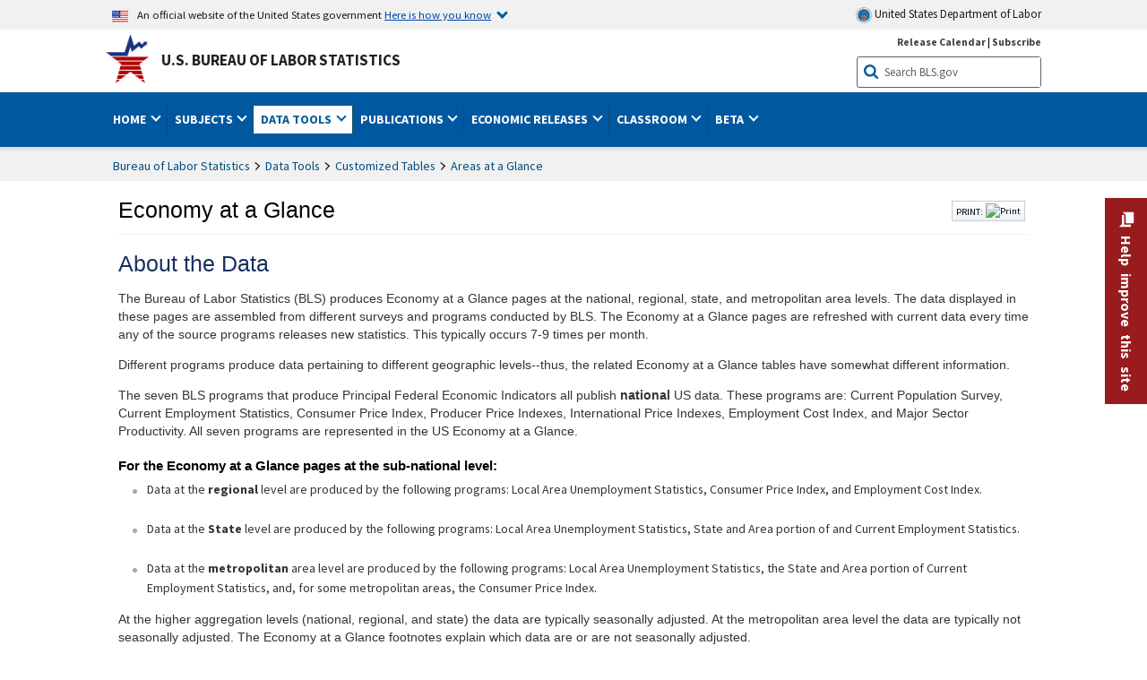

--- FILE ---
content_type: text/css
request_url: https://www.bls.gov/stylesheets/bls_tables.css
body_size: 4917
content:
/* --------------------------------- */
/* TABLES START */

/* Data Tools Table */
.bootstrap a, .col-a-head a, .col-b-head a{color: #0f3b71;}
table.matrix-table {
	/*margin: 1em 0;*/
	margin: 0 0 2em 0;
	border-collapse:collapse;
}
.matrix-table th, .matrix-table thead td {
	border-right: 1px solid #fff;
	padding: 3px;
	color: #fff;
	text-align: center;
	background-color: #122f51;
	vertical-align:bottom;
	font-weight: bold;
	vertical-align: top;
}
.matrix-table th a, .matrix-table th a:hover {
	color: #fff;
}
.matrix-table td {
	border-bottom: 1px solid #999;
	padding: 3px;

	vertical-align: middle;
	text-align: center;
	line-height: 1.5em;
}
.matrix-table .row-head {
	background-color: #F5F7F9;
	border-bottom: 1px solid #333;
	font-size: 107%;
	font-weight: bold;
	text-align: left;
	color:#122f51;
}
.matrix-table .row-head a {
	color:#600;
}
.matrix-table .col-a-head {
	background-color:#eee;
	text-align: left;
}
.matrix-table .col-b-head {
	background-color: #FFFFFF;
	text-align: left;
}
.matrix-table .col-a {
	/*background-color:#F5F7F9;*/
	background-color:#EBEBDA;
	text-align: center;
}
.matrix-table .col-b {
	/*background-color: #FFFFFF;*/
	background-color: #eee;
	text-align: center;
}
.matrix-table .col-head {
	background-color: #F5F7F9;
	color: #003366;
	text-align: right;
}
/* RSS Table */
table.rss-table {
}

.rss-table th {
	padding: 2px;
	width: 30em;
	text-align: left;
}
.rss-table td {
	padding-right: 2px;
}
.rss-table-url {
	width: 24em;
}
.rrsdate {
	text-align : center;
}


/* Simple Tables */

.data-table td, .data-table th {
	border: 1px solid #999;
	padding: 2px 4px;
}

.simple-table-border {
	border-collapse : collapse;
	empty-cells : show;
	border : 1px solid #999;
}

.simple-table-border td, .simple-table-border th {
	border: 1px solid #999;
	padding: 2px 4px;	
}

.simple-table td, .simple-table th {
	border: none;
	padding: 2px 4px;	
}




/* --------------------------------- */

/* 508 TABLES START */

/* REGULAR DATA TABLE */ 
table.regular-data {
	font-size : 92%;
	border-collapse : collapse;
	empty-cells : show;
	margin : 1em 0;
	border : 1px solid #aaa;
	background-color: #fff;
}
table.regular-data caption {
	text-align : left;
	padding-bottom : 2px;
	margin-bottom : 0;
}
/* regular-data, all cells */
table.regular-data th, table.regular-data td {
	border-left : 1px solid #999;
	/*background-color : #fff;*/
	margin : 0;
}
table.regular-data th {
	padding: 1px 4px;
}
table.regular-data td {
	padding: 1px 4px;
	white-space : nowrap;
}
table.regular-data p {
	margin : 0;
	line-height: 100%;
}
/* regular-data, head cells */
table.regular-data thead th {
	background: #dddddd;
	text-align : center;
	vertical-align : bottom;
	border-bottom : 1px solid #999;
}

/* regular-data, body cells */
table.regular-data tbody th {
	text-align : left;
	vertical-align : middle;
	white-space : nowrap;
	border-bottom : 1px solid #999;
}
table.regular-data tbody td {
	text-align : right;
	vertical-align : middle;
	border-bottom : 1px solid #999;
}
table.regular-data tbody td.text {
	text-align : left;
}

/* Grey alt stripes
table.regular-data tbody tr.odd th {
	background: #F4F4F4;
}
table.regular-data tbody tr.even th {
	background: #ebebeb;
}
table.regular-data tbody tr.odd td {
	background: #ffffff;
}
table.regular-data tbody tr.even td {
	background: #F4F4F4;
}
*/
/* Blue alternating stripes */
table.regular-data tbody tr.odd th {
	background: #eee; /* light stripe header */
}
table.regular-data tbody tr.even th {
	background: #DBEAFF; /* dark stripe */
}
table.regular-data tbody tr.odd td {
	background: #ffffff; /* white stripe */
}
table.regular-data tbody tr.even td {
	background: #EEF4FF; /* light stripe */
}

/* regular-data, foot cells */
table.regular-data tfoot td , table.regular-data tfoot th {
	text-align : left;
	border-top : 1px solid #999;
}
/* END REGULAR DATA TABLE */


/* REGULAR TEXT TABLE */ 

table.regular-text {
	font-size : 92%;
	border : 1px solid #aaa;
	border-collapse : collapse;
	empty-cells : show;
	margin : 1em 0;
}
table.regular-text caption {
	
	text-align : left;
	padding-bottom : 2px;
	margin-bottom : 0;
	color : #660000;	
}
table.regular-text th, table.regular-text td {
	border : 1px solid #aaa;
	background-color : #fff;
	margin : 0;
}
table.regular-text th {
	padding: 4px;
}
table.regular-text td {
	padding: 4px;
}

table.regular-text p {
	margin : 0;

}
table.regular-text td.greenbar {
	background-color : #e7f1d7;
}
table.regular-text thead th {
	background : #EBEBDA;
	text-align : center;
	vertical-align : bottom;
}
table.regular-text tbody th {
	background-color : #eee;
	text-align : left;
	vertical-align : middle;
	mso-number-format:\@; /* Format all numbers as text when copying to Excel */	
}
table.regular-text tbody td {
	mso-number-format:\@; /* Format all numbers as text when copying to Excel */
}
table.regular-text td.footnotes {
	text-align : left;
}
table.regular-text td.endnotes {
	text-align : left;
}
/* END REGULAR TEXT TABLE */

/* REGULAR TABLE */

table.regular {
	width : 96%;
	background-color : #fff;
	border : 1px solid #aaa;
	font-family : tahoma, arial, sans-serif;

	border-collapse : collapse;
	empty-cells : show;
	margin: 1em 0;
	
}
table.regular caption {
	text-align : left;
	padding-bottom : 2px;
	margin-bottom : 0;
	color : #660000;
}
table.regular p {
	margin: 0 !important;
	line-height: 1.5;	
}
table.regular th, table.regular td {
	border: 1px solid #aaa;	
	background-color : #fff;
	margin: 0;
}
table.regular th {
	padding: 2px 4px 4px 4px;
}
table.regular td {
	padding: 0px 2px 2px 2px;
}
table.regular td.footnotes,
table.regular td.endnotes {
	padding: 4px;
	text-align : left;
}
table.regular td.footnotes p,
table.regular td.endnotes p {
	line-height: 1.5em;
}
table.regular .footnotestitle {
	font-weight: bold;
}

table.regular thead th {
	background: #dddddd;
	text-align : center;
	vertical-align : bottom;
}
table.regular tbody th {
	background-color : #eee; /* light stripe header(same as dark stripe) */
	text-align : left;
	vertical-align : middle;
}
table.regular tbody td {
	text-align : right;
	background-color: #fff; /* light stripe */
}
table.regular tbody tr.greenbar th {
	background-color : #DBEAFF; /* dark stripe header */
}
table.regular tbody tr.greenbar td {
	background-color : #EEF4FF; /* dark stripe */
}
table.regular td.footnotes {
	text-align : left;
}
table.regular td.endnotes {
	text-align : left;
}
table.regular td.section {
	background-color : #d8d8d8;
	text-align : center;
	font-weight : bold;
}
table.regular td.section2 {
	background-color : #d8d8d8;
}
table.regular img.dinosaur {
	vertical-align : middle;
}
table.regular tbody tr.sep {
	padding-top : 2em;
}
table.regular tbody tr.sep td {
	height : 0.4em;
	background-color : #eaeaea;
}
table.regular td.greenbar {
	background-color : #E7F1D7;
}
table.regular tr.menutable {
	text-align : left;
}
table.menutable tbody th {
	text-align : left;
	vertical-align : middle;
}
table.regular tbody tr.highlight th {
	background-color : #DFF3C9;
}
table.regular tbody tr.highlight td {
	background-color : #EDF8E0;
}
table.regular tbody tr.spformat2 th {
	background-color : #FFFFCC;
}
table.regular tbody tr.spformat2 td {
	background-color : #FFFFDD;
}
table.regular tbody tr.spformat3 th {
	background-color : #D5D0E8;
}
table.regular tbody tr.spformat3 td {
	background-color : #E3E0EF;
}

table.regular span.footnoteRefs a, 
table.regular tfoot tr.footnotes td.footnotes p.footnotes a[id][name] { 
	text-transform: lowercase;
	} 
table.regular tfoot tr.footnotes td.footnotes p.footnotes a[id^="anch"] {
	text-transform: none;
	 }
table.regular tfoot tr.footnotes td.footnotes p.footnotes a[id$=".c"],
table.regular .footnoteRefs a[href*=".f.c"],
table.regular .footnotes span[id*='.f.c']{text-transform: uppercase; }

/* END Table-Regular Classes */

/* 508 Classes used in span tabs within Regular Tables */

.decimalpad1 {
	padding-right : 0.7em;
}
.decimalpad2 {
	padding-right : 1.2em;
}
.decimalpad3 {
	padding-right : 1.7em;
}
.digitpad1 {
	padding-right : 0.5em;
}
.digitpad2 {
	padding-right : 1em;
}
.digitpad3 {
	padding-right : 1.5em;
}
p.sub0 {

}
p.sub1 {
	padding-left : 1em;
}
p.sub2 {
	padding-left : 2em;
}
p.sub3 {
	padding-left : 3em;
}
p.sub4 {
	padding-left : 4em;
}
p.sub5 {
	padding-left : 5em;
}
p.sub6 {
	padding-left : 6em;
}
p.sub7 {
	padding-left : 7em;
}
p.sub8 {
	padding-left : 8em;
}
p.sub9 {
	padding-left : 9em;
}
p.sub10 {
	padding-left : 10em;
}
p.sub11 {
	padding-left : 11em;
}
p.sub12 {
	padding-left : 12em;
}
p.sub13 {
	padding-left : 13em;
}
p.sub14 {
	padding-left : 14em;
}
p.sub15 {
	padding-left : 15em;
}
p.sub16 {
	padding-left : 16em;
}
p.sub17 {
	padding-left : 17em;
}
p.sub18 {
	padding-left : 18em;
}
p.sub19 {
	padding-left : 19em;
}
p.sub20 {
	padding-left : 20em;
}
p.sub21 {
	padding-left : 21em;
}
p.sub22 {
	padding-left : 22em;
}
p.sub23 {
	padding-left : 23em;
}
p.sub24 {
	padding-left : 24em;
}
p.sub25 {
	padding-left : 25em;
}

/* MISC Legacy Table Classes */
.tableTitle {
	font-size: 112%;
	font-weight : bold;
}
.footnoteid {
	font-size : 12px; 
	vertical-align: text-top;
	color:#1C376D;
}
.footnoteid a {
	/*color: #666;*/
}
.datavalue {
	white-space : nowrap;
}
.cpsnote {
	font-size : 77%;
}
.link2pdq {
	text-align : right;
	vertical-align : middle;
}
table tbody tr.sep td {
	height : 0.4em;
	background-color : #efefef;
}
span.footnoteRefs {
	font-size : 77%;
	/* vertical-align : super; (not working properly in IE)*/
	vertical-align: text-top;
}
span.footnoteRefs a:visited {
	color : #0000C7;
}
span.footnoteRefs a {
	color : #0000C7;
}
span.datavalue span.footnoteRefs {
	margin-right : 0.5em;
	font-size: 1.5em; 
	font-size: 12px;
    margin-top: -8px;
    display: inline-block;
}
.textvalue {
	text-align : left;
}
table tbody tr.greenbar th {
	background-color : #e0e9f8;
}
table tbody tr.greenbar td {
	background-color : #e0e9f8;
}

/*  END MISC Table Classes */

/* CPS Table */

table.cps {
	margin-bottom: 1em;
	border-collapse : collapse;
	empty-cells : show;
}
table.cps p {
	margin: 0;
}
table.cps caption {
	text-align : left;
}
table.cps th, table.cps td {
	background-color : white;
	border : 1px solid #666;
	padding: 2px;
	
}
table.cps thead th, table.cps thead th p {
	text-align : center;
	vertical-align : bottom;
	background:#eee;

}
table.cps tbody th {
	text-align : left;
	vertical-align : middle;
	font-weight : normal;
}
table.cps tbody td {
	text-align : center;
}
table.cps td.footnotes {
	text-align : left;
	border-top : 1px solid #666;
}
table.cps td.section {
	padding-top : 20px;
	text-align : center;
	font-weight : bold;
}

table.cps thead a {
	color: #fff;
}

/* END CPS Table */
/* 508 TABLES END */
/* --------------------------------- */

span.headnote {display: block;}




/*-----------------------matrix-table-------------------------*/


.table-responsive .matrix-table .col-b-head , .table-responsive .matrix-table .col-a-head{min-width: 250px;} 
.table-responsive .matrix-table .col-b ,.table-responsive .matrix-table .col-a  {height: 56px;}
.matrix-table-container .matrix-table p{text-align: left;}
table.matrix-table a img{width: 50px;height: 50px;image-rendering: -webkit-optimize-contrast;}



/*=====responsive/CSS based/accessible TABLES with 3 different implementations ======*/

.Rtable {
  display: flex;
  flex-wrap: wrap;
  margin: 0 0 3em 0;
  padding: 0;
  border-top: 1px solid #000;
  border-left: 1px solid #000;
}
.Rtable-cell {
  box-sizing: border-box;
  flex-grow: 1;
  width: 100%;  
  padding: 0.5em;
  overflow: hidden; 
  list-style: none;
  border-bottom: solid 1px #000;
  border-right: solid 1px #000;
  background: #fff;

}


/*------collapse Tables column sizing ------*/
.Rtable--2cols > .Rtable-cell  { width: 50%; }
.Rtable--3cols > .Rtable-cell  { width: 33.33%; }
.Rtable--4cols > .Rtable-cell  { width: 25%; }
.Rtable--5cols > .Rtable-cell  { width: 20%; }
.Rtable--6cols > .Rtable-cell  { width: 16.6%; }


.Rtable-cell--head { background-color: #C2C2C2; }
.Rtable-cell--foot { background-color: #595959;color: #fff;}
.Rtable .bold {font-weight: bold;}

/*-------- Responsive -------- */

@media all and (max-width: 600px) {
  .Rtable--collapse  { display: block;}
  .Rtable--collapse .Rtable-cell { width: 100% !important; }
  .scroll-Rtable .flx-table{width: 800px;}
}
.flx-table .th{background-color: #122f51 !important;color: #fff;}


.flx-table .th,
.Rtable-cell--foot,
.Rtable-cell--head {font-weight: 700;}
.flx-table a, .Rtable a{color: #0044aa;}



/*-------------------scroll table begin-----------------------*/


.scroll-Rtable {display: block;
    width: 100%;
    overflow-x: auto;
    -webkit-overflow-scrolling: touch;
    -ms-overflow-style: -ms-autohiding-scrollbar;}

.flx-table {
  display: flex;
  flex-flow: column nowrap;
  font-size: .8rem;
  line-height: 1.5;
  border: 1px solid #d0d0d0;
  flex: 1 1 auto;
  margin: 10px 0;
}



.flx-table .th > .td {
  white-space: normal;
  justify-content: center;
}

.flx-table .tr {
  width: 100%;
  display: flex;
  flex-flow: row nowrap;
}

.flx-table .tr:nth-of-type(even) {
  background-color: #f2f2f2;
}

.flx-table .tr:nth-of-type(odd) {
  background-color: #ffffff;
}

.flx-table .td {
  display: flex;
  flex-flow: row nowrap;
  flex-grow: 1;
  flex-basis: 0;
  word-break: break-word;
  overflow: hidden;
  text-overflow: ellipsis;
  min-width: 0px;
  border-right: 1px solid #d0d0d0;
  border-bottom: 1px solid #d0d0d0;
}
.flx-table .td span{display: inline-block;padding: 5px;}
.flx-table .tr .td:last-child{border-right: none;}
.flx-table .tr:last-child .td{border-bottom: none;}

.flx-table .tr.th{justify-content: center;}
.flx-table .bold, .flx-table .tr.bold .td {font-weight: bold;}

.flx-table .colgrow-2{flex-grow: 2 !important;}
.flx-table .colgrow-3{flex-grow: 3 !important;}
.flx-table .colgrow-4{flex-grow: 4 !important;}
.flx-table .colgrow-5{flex-grow: 5 !important;}
.flx-table .colgrow-6{flex-grow: 6 !important;}
.flx-table .colgrow-7{flex-grow: 7 !important;}
.flx-table .colgrow-8{flex-grow: 8 !important;}
.flx-table .colgrow-9{flex-grow: 9 !important;}



/*=====responsive/CSS based/accessible TABLES with 3 different implementations ======*/



/*-----------------------accessible regular tables css support START------------------------*/

    table.regular thead td[role="columnheader"],table.regular tbody td[role="rowheader"] { padding:  2px 4px 4px 4px} 
 

	table.regular tbody td[role="rowheader"], 
	table.regular tbody td[role="columnheader"] {    background-color: #eee ;text-align: left;}
	table.regular tbody tr.greenbar	td[role="rowheader"], 
	table.regular tbody tr.greenbar	td[role="columnheader"] { background-color: #DBEAFF;}


    table.regular thead td[role="rowheader"], 
	table.regular thead td[role="columnheader"] {    background-color: #dddddd ;vertical-align: bottom;text-align: center;}


    table.regular-text thead td[role="columnheader"] {background: #EBEBDA;
    text-align: center;
    vertical-align: bottom;}

    table.regular-text tbody td[role="rowheader"] {
    background-color: #eee;
    text-align: left;
	vertical-align: middle;}

    table.regular-text tbody tr.greenbar td[role="rowheader"] {background-color: #e0e9f8;}



table.regular-data tbody tr.odd td[role="columnheader"],
table.regular-data tbody tr.odd td[role="rowheader"]{background: #eee;}
table.regular-data thead td[role="columnheader"] ,
table.regular-data thead td[role="rowheader"] {background: #dddddd;
    text-align: center;
    vertical-align: bottom;
    border-bottom: 1px solid #999;white-space: normal;}

table.regular-data tbody tr.even td[role="rowheader"]{background: #DBEAFF;}

table.regular-data tbody td[role="rowheader"] {text-align: left;
    vertical-align: middle;
    white-space: nowrap;
    border-bottom: 1px solid #999;}



	table.regular tbody td[role="rowheader"], 
	table.regular tbody td[role="columnheader"],
 table.regular thead td[role="rowheader"], 
	table.regular thead td[role="columnheader"],
table.regular-data thead td[role="columnheader"] ,
table.regular-data tbody td[role="rowheader"],
table.regular tfoot td[role="rowheader"],
table.regular-data tfoot td[role="rowheader"]{font-weight: bold !important;}

/*-----------------------accessible regular tables css support ENDS------------------------*/






















--- FILE ---
content_type: text/css
request_url: https://www.bls.gov/stylesheets/touchpointsForms.css
body_size: 3886
content:
.fba-modal-dialog svg:hover{
    cursor:pointer;
}
.usa-error-message{
    color: #990000;
    font-weight: bold;
    text-align: left;
    display: block;
    padding: 0 1em;
}
.usa-textarea{
    height:100px;

}

/*-------------------slider begin---------------------*/
.fba-modal-dialog .wrapper form::before{content: "Loading...";display: block;}
.fba-modal-dialog .wrapper form.loaded::before {display:none;}
.fba-modal-dialog .wrapper form .touchpoints-form-body{position: relative;overflow: hidden;width: 100%;height: 0;  margin: auto}
.fba-modal-dialog .wrapper .touchpoints-form-body .sliderInner {position: relative;margin: 0;padding: 0;}
.fba-modal-dialog .wrapper form .section {position: relative;display: block; float: left;width: 500px; }

/*-------------------slider end---------------------*/


.fba-modal {position:fixed;top:0;left:0;right:0;bottom:0;background: rgba(0, 0, 0, 0.6);text-align:center;z-index: 2000;}

.fba-modal .fba-modal-dialog {background:#fff;display:inline-block;vertical-align:middle;margin:10px;box-shadow: 1px 0px 6px 4px rgba(0, 0, 0, 0.36);}
.fba-modal:before {content:"";display:inline-block; width:0;height:100%;vertical-align:middle;}
.touchpoints-form-wrapper:focus:not(:focus-visible){outline: none;}
.fba-modal-dialog .wrapper {position: relative;}
.fba-modal-dialog .wrapper .fba-modal-close {position: absolute;right:2px;top: 0;width:25px;color:#000;font-weight: bold; font-size: 17px;text-decoration: none;font-size: 2.3em; filter:invert(1)}
.fba-modal-dialog .wrapper h2{padding:10px 30px 10px 45px;font-size: 16px;background-color: #222;margin-bottom: 0px;color: #fff;position: relative; font-weight: bold; line-height: unset;}
.fba-modal-dialog .wrapper h2::after{ content:'';background: url(/images/bls_emblem_white.png);background-repeat: no-repeat;width: 60px; height: 60px;position: absolute;top: 5px;left: 0;background-size: 60px;}
.fba-modal-dialog .wrapper .submit-button{display: flex;width: auto;justify-content: center;}
.fba-modal-dialog .wrapper .submit-button input,
.fba-modal-dialog .wrapper .submit-button button,

.fba-modal-dialog .wrapper button#fba-more-forms-yes,
.fba-modal-dialog .wrapper button#fba-more-forms-no,
.fba-modal-dialog .wrapper .continue-section,  .fba-modal-dialog .wrapper form .section .pagination-buttons .next-section,
.fba-modal-dialog .wrapper form .section .pagination-buttons .previous-section{padding:5px 10px;border:none;background-color: #0059a0;margin: 3px;color: #fff;border-radius: 0;min-width: 50px;text-decoration: none;position: relative;z-index: 100;cursor: pointer;     padding: 10px; font-size: 19px;}
.fba-modal-dialog .wrapper .submit-button input,
.fba-modal-dialog .wrapper .submit-button button {background-color: #222;}
.fba-modal-dialog .wrapper .usa-label,
.fba-modal-dialog .wrapper label:not(.usa-checkbox label, .usa-radio label){font-size: 16px;display: block;margin:5px 10px;text-align: left; left:14px;}
.fba-modal-dialog .wrapper .usa-radio label{display: inline-flex;width:80%;margin: unset;}

.fba-modal-dialog .wrapper .usa-checkbox input{
    float:left;
}
.fba-modal-dialog .wrapper .usa-checkbox label{
    display:block;
    padding-left: 38px;
    margin-bottom:unset;
}

.fba-modal-dialog .wrapper label[for$="_other"]{
    display: inline-block;
	height: 0;
	margin: 0;
	padding: 0;
	border: none;
	overflow: hidden;
	position: absolute;
	color: transparent !important;
}

#input-error, .sliderInner .disabled{display:none !important;}

.fba-modal-dialog .wrapper label{font-size: 16px;}
.fba-modal-dialog .usa-banner__inner {display: flex;align-items: baseline;padding: 5px 10px 0;}
.fba-modal-dialog .usa-banner__inner .usa-banner__header-text{font-size: 0.8em;margin-left: 7px;margin-bottom:unset;}
.fba-modal-dialog .usa-banner__inner img{margin-bottom: -2px; height:12px; width:auto;}
.fba-modal-dialog .wrapper .fba-instructions {padding: 0 10px;}


.fba-modal-dialog .wrapper form fieldset {border: none;}
.fba-modal-dialog .wrapper form .usa-label, .fba-modal-dialog .wrapper form .usa-legend {
    padding-left: 11px !important;
    text-indent: -14px;
    text-align: left;
    font-size: 16px !important;
    left: 24px;
    position: relative;
    margin-right: 46px;

    display: unset;
    width: unset;
    max-width: unset;
    margin-bottom: unset;
    line-height: inherit;
    color: unset;
    white-space: unset;


}
.fba-modal-dialog .wrapper form .usa-label::before, .fba-modal-dialog .wrapper form .usa-legend::before {
    content: attr(data-question-number);
    display: inline-block;
    width: 10px;
    text-align: right;
}


.fba-modal-dialog .wrapper form .question {margin-bottom: 20px;}

.fba-modal-dialog .wrapper form{max-height: calc(100vh - 200px);overflow-y: auto;}
.fba-modal-dialog .wrapper .question-options{text-align: left;}
.fba-modal-dialog .wrapper form input[type=checkbox], .fba-modal-dialog .wrapper form input[type=radio] {margin: 5px 2px 5px 18px;vertical-align: middle;cursor: pointer;}

.fba-modal-dialog .wrapper form .section .section-header{position: relative;height: 15px; color: #0059a0;}
.fba-modal-dialog .wrapper form .section .section-header .section-title-view {display:none; float:right; margin-left:10px;}
.fba-modal-dialog .wrapper form .section .pagination-buttons .previous-section{    position: absolute;bottom: 0;left: 10px;}
.fba-modal-dialog .wrapper form .section .pagination-buttons .next-section{	position: absolute; bottom: 0px; right: 10px;}


.fba-modal-dialog .wrapper form textarea,
.fba-modal-dialog .wrapper form select,
.fba-modal-dialog .wrapper form input[type=tel],
.fba-modal-dialog .wrapper form input[type=email],
.fba-modal-dialog .wrapper form input[type=text] {display: block;width: calc(100% - 50px);margin: auto;min-height: 25px;border-radius: 0;border:1px solid #000;padding: 3px 5px;}
.fba-modal-dialog .wrapper form input[type=text].other-option {margin-left: 36px; display: block;width: calc(100% - 68px);min-height: 25px;border-radius: 0;border:1px solid #000;padding: 3px 5px;}
.fba-modal-dialog .wrapper form textarea{
    height:140px;
}

.fba-modal-dialog .cr-container{
    float:right;
    margin-right: 20px;
}
.fba-modal-dialog .cr-container.full, .fba-modal-dialog .asterisk{
    color:#990000;
}

.fba-modal-dialog .asterisk-explanation{
    bottom: 55px;
    position: absolute;
    left: 13px;
    font-size: 16px;
    margin: unset;
}



.fba-modal-dialog .wrapper form  .star_rating{display: flex;justify-content: center;}
.fba-modal-dialog .wrapper form  .star_rating label, .fba-modal-dialog .wrapper form  .star_rating input{width: 50px;}


.fba-modal-dialog h3.usa-alert__heading{
    margin: unset;
    font-weight: bold !important;
    font-size: 17px !important;
    line-height: unset;
}

.submit_form_button{
position: absolute;
bottom: 3px;
right: 13px;
border: none;
background-color: green;
color: #fff;
border-radius: 0;
min-width: 50px;
text-decoration: none;
z-index: 100;
cursor: pointer;
padding: 10px;
font-size: 19px !important;
}

.fixed-tab-button.usa-button {
    box-sizing: content-box;
    outline-offset: 4px;
    position: fixed;
    bottom: 50%;
    height: 48px;
    width: 230px;
    background-color: #981b1e;
    display: flex;
     justify-content: center;
    align-items: center;
    margin: auto;
    color: #fff !important;
    text-decoration: none !important;
    margin-top: -48px;
    font-weight: bold;
    font-size: 16px;
    right: 0px;
    transform: rotate(90deg) translate(0px, -92px);
    word-spacing:5px;
    transition: width .25s steps(1,jump-start), transform .25s;
    z-index:1000;
}
.fixed-tab-button.usa-button span{color: #fff;}
@-moz-document url-prefix() {
    .fixed-tab-button.usa-button {
      letter-spacing: normal;
    }
  }

.fixed-tab-button.usa-button.collapsed{
    width: 45px;
    transform: rotate(0deg) translate(0px, 0px);
}


.fixed-tab-button.usa-button::before {
    box-sizing: unset;
    content: url("data:image/svg+xml,%3Csvg xmlns='http://www.w3.org/2000/svg' id='forum' viewBox='0 0 24 24'%3E%3Cpath d='M21 6h-2v9H6v2c0 .55.45 1 1 1h11l4 4V7c0-.55-.45-1-1-1zm-4 6V3c0-.55-.45-1-1-1H3c-.55 0-1 .45-1 1v14l4-4h10c.55 0 1-.45 1-1z'/%3E%3C/svg%3E");
    filter: invert(1);
    display:block;
    padding: 0 8px 0 0;
    height:20px;
    width:20px;
}
.fixed-tab-button.usa-button.collapsed span{
    display:none;
}
.fixed-tab-button.usa-button.collapsed::before{
    padding:0px;
    width:24px;
}

.usa-skipnav.touchpoints-skipnav,
.fba-modal-dialog .wrapper form .section br {display: none;}
.fba-modal-dialog abbr {
    color: #981b1e;
    text-decoration: none;
}

.fba-modal-dialog label[for$="_other"] {
    margin-left: 10px;
}

.fba-modal-dialog .usa-alert__text p{
    font-size: 16px !important;
    padding: 5px 20px;
    margin: 0 auto;
    text-align: center;
}

.fba-modal-dialog #fba-intro > p{
    font-size: 1.3em !important;
    padding: 10px;
    margin: 0 auto;
    text-align: left;
}
.fba-modal-dialog #fba-intro > p.pra{
    font-size:1em !important;
}
.fba-modal-dialog #fba-intro > p:last-child{
    text-align: center;
}
.fba-modal-dialog #fba-intro{
    width: 550px;
    padding:10px;
}

.fba-modal-dialog p:has(.usa-hint--required){
    display:none;
}


@media (max-width:768px){
     .fba-modal {bottom: auto !important;background-color: transparent;}
    .fba-modal .fba-modal-dialog{max-width: 100%;width: 100%;margin: 0 !important;box-shadow: 10px 0px 10px 10px rgba(0, 0, 0, 0.36);padding: 0; }
    .fba-modal-dialog .wrapper form .section{
        width: 100%;
        height: auto !important;
    }
    .fba-modal-dialog .wrapper form{max-height: none; }
    .fba-modal-dialog .wrapper .fba-modal-close{filter:none; background-color: #981b1e; display: flex;width: 100%;height: 48px;justify-content: center;align-items: center; font-size: 1.5em; color: white;}
    .fba-modal-dialog .wrapper .fba-modal-close:after{content: "Close";padding-left:5px; }
    .fba-modal-dialog .wrapper h2{padding: 55px 3px 8px 3px; margin-bottom:10px; font-weight: bold; line-height: unset;}
    .fba-modal-dialog .wrapper h2::after{top: auto;bottom: -23px;}

    .fixed-tab-button.usa-button {
        bottom: 0%;
        top: unset;
        transform: none;
        float:none;
        width:100%;
        margin-top:0px;
        z-index:100;
        right:0px;
        word-spacing:1px;


    }

    .fba-modal-dialog #fba-intro{
        width: auto;
    }

    .fba-modal{
        font-size:16px !important;
    }
    .touchpoints-form-body{
        width:100% !important;
    }
    .usa-button.next-section, .usa-button.previous-section{
        display:none;
    }
    .fba-modal-dialog .wrapper form .touchpoints-form-body{
        overflow-y:auto;
        height: calc(100vh - 133px) !important;
    }
    body{
        margin-bottom:50px;
    }

    .fba-modal-dialog .wrapper .usa-checkbox {
        height: 61px;
    }
    .fba-modal-dialog .wrapper .usa-checkbox label{

        left: 4px;
        position: relative;
    }

    .fba-modal-dialog .wrapper .usa-legend, .fba-modal-dialog .wrapper .usa-label {
        font-weight: bold;
    }

    .fba-modal-dialog .asterisk-explanation{
        position: relative;
        text-align: left;
        padding-left: 10px;
        bottom:unset;
        left:unset;
    }
    .fba-modal-dialog .wrapper form textarea{
        height: 100px;
    }
    .fba-modal-dialog .submit_form_button{
        position: relative;
        margin: 20px 0 30px 0;
        width: 50%;
    }
    .fba-modal-dialog .pagination-buttons{
        clear: both;
    }
}

